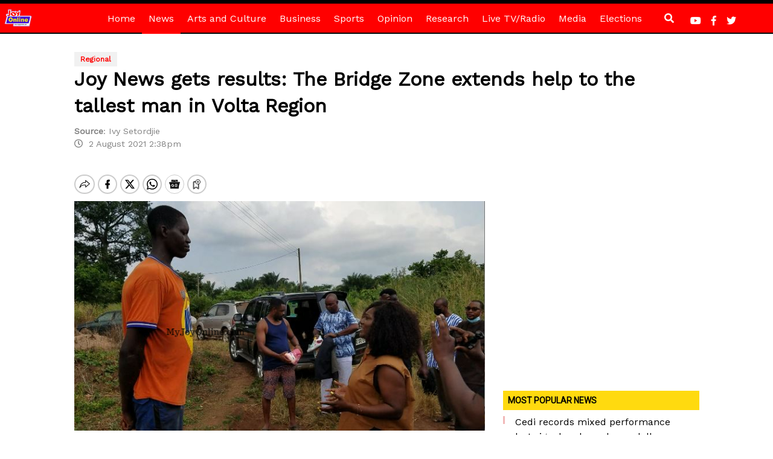

--- FILE ---
content_type: text/html; charset=utf-8
request_url: https://www.google.com/recaptcha/api2/aframe
body_size: 267
content:
<!DOCTYPE HTML><html><head><meta http-equiv="content-type" content="text/html; charset=UTF-8"></head><body><script nonce="Nc4F1DlX0rsxS9HSww4m4A">/** Anti-fraud and anti-abuse applications only. See google.com/recaptcha */ try{var clients={'sodar':'https://pagead2.googlesyndication.com/pagead/sodar?'};window.addEventListener("message",function(a){try{if(a.source===window.parent){var b=JSON.parse(a.data);var c=clients[b['id']];if(c){var d=document.createElement('img');d.src=c+b['params']+'&rc='+(localStorage.getItem("rc::a")?sessionStorage.getItem("rc::b"):"");window.document.body.appendChild(d);sessionStorage.setItem("rc::e",parseInt(sessionStorage.getItem("rc::e")||0)+1);localStorage.setItem("rc::h",'1769750272239');}}}catch(b){}});window.parent.postMessage("_grecaptcha_ready", "*");}catch(b){}</script></body></html>

--- FILE ---
content_type: application/javascript
request_url: https://cdn.vuukle.com/pbl.platform.js
body_size: 3047
content:
"use strict";(self.webpackChunk=self.webpackChunk||[]).push([["557"],{1861:function(e,t,s){s.r(t),s.d(t,{PowerbarListener:()=>C});var i=s(5530),a=s(3921),o=s(1003),n=s(2595),r=s(1026),d=s(9600),l=s(7087),h=s(8747),m=s(3114),c=s(9847),g=s(9533),p=s(339),u=s(6914);class C extends h.Y{currentWidgetObject;otherWidgetObjects;index;articleConfig;widgetsCreator;modalListener;modalIframe;loginTypes;modalWindow;modalWindowListener;audioWidgetListeners;commentsListener;iframelessCommentsListener;isUserIdAvailable;socialItems;allowedShareItems;translations;canShowMoreShares;extraShareUrls;themeColor;constructor(e,t,i,h,m,u){super(e),this.currentWidgetObject=e,this.otherWidgetObjects=t,this.index=i,this.articleConfig=h,this.widgetsCreator=m,this.modalListener=u,this.loginTypes=[],this.audioWidgetListeners=[],this.isUserIdAvailable=!1,this.themeColor="",this.listener=async e=>{if(this.isValidEvent(e)){if((0,a.qu)("log","[Vuukle.js | Powerbar] message:",e),e.data.vuukle_event&&this.shareEventToPublished(e.data.vuukle_event,this.articleConfig.eventHandler),e.data.reportEvent&&this.reportToAnalyticsServer(e),e.data.callInterceptor instanceof Object&&this.interceptShare(e),e.data.loginTypes&&(this.loginTypes=e.data.loginTypes),e.data.socialItems&&(this.socialItems=e.data.socialItems),e.data.allowedItems&&(this.allowedShareItems=e.data.allowedItems),e.data.translations&&(this.translations=e.data.translations),"boolean"==typeof e.data.canShowMoreShares&&(this.canShowMoreShares=e.data.canShowMoreShares),e.data.extraShareUrls&&(this.extraShareUrls=e.data.extraShareUrls),e.data.togglePopover){let t=(await s.e("844").then(s.bind(s,1154))).default;t.setSocialItems(this.socialItems),t.setTranslations(this.translations),t.setCanShowMoreButton(this.canShowMoreShares),t.setArticleConfig(this.articleConfig),t.setOnMoreShareClick(()=>{this.openShareItemsModal({data:{shareItems:this.allowedShareItems}})}),t.setOnPopoverHidden(()=>{this.postMessage({popoverHidden:!0})}),t.setExtraUrls(this.extraShareUrls);let i=this.currentWidgetObject.iframe.parentElement;t.setDarkMode(.3>(0,p.E)(i)),t.togglePopover(this.currentWidgetObject.iframe,e.data.offsetLeft),t.setOnShareButtonClick((e,t)=>{r.Z.log(`share_${e}`,this.articleConfig),this.postMessage({updateShareCounter:{name:e,count:t}}),this.postMessage({updateShareCounter:{name:e,count:t}},{sendToOthers:!0})})}if(e.data.syncWidget instanceof Object&&this.postMessage({syncWidget:e.data.syncWidget},{sendToOthers:!0}),e.data.scrollTo&&this.scrollToWidget(e),e.data.openBrowserLink&&(window.location.href=e.data.openBrowserLink),e.data.verticalPosition&&this.adjustVerticalPowerbars(e),e.data.shareItems instanceof Object&&this.openShareItemsModal(e),"requestLogin"in e.data&&this.handleLoginRequest(e),e.data.alertMessage&&n.Z.createNotification(e.data.alertMessage.text,e.data.alertMessage.type),e.data.callSSO&&this.performSSOAuth(),"listenState"in e.data&&!("firstClick"in e.data)){let{listenState:t}=e.data;this.commentsListener?.postMessage({listenState:t}),this.iframelessCommentsListener?.postMessage({listenState:t}),this.otherWidgetObjects.length>0&&this.postMessage({listenState:t},{sendToOthers:!0}),this.audioWidgetListeners.forEach(e=>{e.postMessage({listenState:t})})}if("listenState"in e.data&&"firstClick"in e.data){let{firstClick:t,listenState:s}=e.data;this.commentsListener?.postMessage({listenState:s,firstClick:t}),this.iframelessCommentsListener?.postMessage({listenState:s,firstClick:t}),this.otherWidgetObjects.length>0&&this.postMessage({listenState:s,firstClick:t},{sendToOthers:!0}),this.audioWidgetListeners.forEach(e=>{e.postMessage({listenState:s,firstClick:t})})}if("audioSrc"in e.data&&this.shareAudioSyncMessage(e.data,"audioSrc"),"currentTime"in e.data&&this.shareAudioSyncMessage(e.data,"currentTime"),"hasEnded"in e.data&&this.shareAudioSyncMessage(e.data,"hasEnded"),"welcomeAudioStarted"in e.data&&this.shareAudioSyncMessage(e.data,"welcomeAudioStarted"),"welcomeAudioSrc"in e.data&&this.shareAudioSyncMessage(e.data,"welcomeAudioSrc"),"welcomeAudioTime"in e.data&&this.shareAudioSyncMessage(e.data,"welcomeAudioTime"),"welcomeAudioState"in e.data&&this.shareAudioSyncMessage(e.data,"welcomeAudioState"),"expandVerticalSharebar"in e.data){let t=this.currentWidgetObject.iframe.parentElement;if(t){let s=d.Z.isMobileUser?"145px":"130px";t.style.width=e.data.expandVerticalSharebar?s:"60px",t.style.maxWidth=e.data.expandVerticalSharebar?s:"60px"}}e.data.setRecommendCookieID&&this.setRecommendCookieID(e.data.setRecommendCookieID),e.data.removeRecommendCookieID&&this.removeRecommendCookieID(),e.data.setRecommendationState&&this.setRecommendedState(),e.data.removeRecommendationState&&this.removeRecommendedState(),e.data.showCommentsPanel&&(this.commentsListener?this.commentsListener.showCommentsPanel():this.iframelessCommentsListener?.showCommentsPanel())}},this.removeCookies=()=>{if(this.articleConfig.amp){this.removeRecommendCookieID(),this.removeRecommendedState();try{let e=Object.keys(localStorage);e&&e.forEach(e=>{e.includes("vuukle_recommend")&&(0,g.ti)(e,null)})}catch(e){}}else{this.removeRecommendCookieID(),this.removeRecommendedState();let e=Object.keys(c.Z.get());e&&e.forEach(e=>{e.includes("vuukle_recommend")&&c.Z.remove(e,{expires:30,sameSite:"Lax"})})}},window.addEventListener("message",this.listener),this.postMessage({canUseCookies:d.Z.canUseCookies}),h.amp&&(this.modalWindow=new o.Z(h)),d.Z.userAPIKey&&!d.Z.userAPIKey.includes("$")&&(this.isUserIdAvailable=!0,this.postMessage({userIdAvailable:!0})),l.Z.isSSO||this.postMessage({loginToken:l.Z.getToken()}),this.postMessage({recommendCookieID:this.getRecommendCookieID()}),this.postMessage({voted:"true"===this.getRecommendedState()}),l.Z.addSSOTokenListener(`${e.id}-listener`,e=>{this.postMessage({loginToken:e})}),l.Z.addSSOLogoutListener(`${e.id}-listener`,()=>{this.postMessage({loginToken:null})}),this.postMessage({isMobile:d.Z.isMobileUser});let C=50,f=setInterval(()=>{if(0===C)return void clearInterval(f);let t=e.iframe.parentElement;t&&(this.postMessage({shouldUseDarkMode:.3>(0,p.E)(t)}),clearInterval(f)),C--},100)}changeTheme(e){this.postMessage({changeTheme:e})}listener;setThemeColor(e){this.themeColor=e}updateRecommendedState(){this.postMessage({recommendCookieID:this.getRecommendCookieID()}),this.postMessage({voted:"true"===this.getRecommendedState()})}setUserIdAvailable(e){this.isUserIdAvailable=e}async fetchUserId(){if(!this.commentsListener&&!this.iframelessCommentsListener||d.Z.userAPIKey.includes("$")){let e=l.Z.getToken();e&&(0,u.$f)("POST","https://api.vuukle.com/api/v1/Auth/me",void 0,"application/json",e).then(e=>{e.success&&(d.Z.userAPIKey=e.data.userId,this.isUserIdAvailable=!0,this.updateRecommendedState(),setTimeout(()=>{this.postMessage({userIdAvailable:!0}),this.postMessage({userIdAvailable:!0},{sendToOthers:!0})},2e3))})}else d.Z.userAPIKey.includes("$")||(this.postMessage({userIdAvailable:!0}),this.postMessage({userIdAvailable:!0},{sendToOthers:!0}))}getRecommendCookieName(){return`vuukle_recommend_${this.articleConfig.host}&${this.articleConfig.articleId}&${d.Z.userAPIKey}`}getRecommendCookieIDCookieName(){return`vuukle_recommend_CookieId_${this.articleConfig.host}&${this.articleConfig.articleId}&${d.Z.userAPIKey}`}getRecommendCookieID(){return this.articleConfig.amp?(0,g._2)(this.getRecommendCookieIDCookieName())||"":c.Z.get(this.getRecommendCookieIDCookieName())||""}setRecommendCookieID(e){if(!this.isUserIdAvailable)return void setTimeout(()=>this.setRecommendCookieID(e),300);d.Z.canUseCookies?this.articleConfig.amp?s.e("543").then(s.bind(s,2237)).then(t=>{t.default.executeWhenStorageValueCanBeSet(this.getRecommendCookieIDCookieName(),()=>{(0,g.m4)(this.getRecommendCookieIDCookieName(),e,720)})}):s.e("543").then(s.bind(s,2237)).then(t=>{t.default.executeWhenStorageValueCanBeSet(this.getRecommendCookieIDCookieName(),()=>{c.Z.set(this.getRecommendCookieIDCookieName(),e,{expires:30,sameSite:"Lax"})})}):d.Z.addStorageUpdateCallback(()=>{this.articleConfig.amp?s.e("543").then(s.bind(s,2237)).then(t=>{t.default.executeWhenStorageValueCanBeSet(this.getRecommendCookieIDCookieName(),()=>{(0,g.m4)(this.getRecommendCookieIDCookieName(),e,720)})}):s.e("543").then(s.bind(s,2237)).then(t=>{t.default.executeWhenStorageValueCanBeSet(this.getRecommendCookieIDCookieName(),()=>{c.Z.set(this.getRecommendCookieIDCookieName(),e,{expires:30,sameSite:"Lax"})})})})}removeRecommendCookieID(){if(!this.isUserIdAvailable)return void setTimeout(()=>this.removeRecommendCookieID(),300);this.articleConfig.amp?(0,g.ti)(this.getRecommendCookieIDCookieName(),null):c.Z.remove(this.getRecommendCookieIDCookieName(),{expires:30,sameSite:"Lax"})}getRecommendedState(){return this.articleConfig.amp?(0,g._2)(this.getRecommendCookieName()):c.Z.get(this.getRecommendCookieName())}setRecommendedState(){if(!this.isUserIdAvailable)return void setTimeout(()=>this.setRecommendedState(),300);d.Z.canUseCookies?this.articleConfig.amp?s.e("543").then(s.bind(s,2237)).then(e=>{e.default.executeWhenStorageValueCanBeSet(this.getRecommendCookieName(),()=>{(0,g.m4)(this.getRecommendCookieName(),"true",720)})}):s.e("543").then(s.bind(s,2237)).then(e=>{e.default.executeWhenStorageValueCanBeSet(this.getRecommendCookieName(),()=>{c.Z.set(this.getRecommendCookieName(),"true",{expires:30,sameSite:"Lax"})})}):d.Z.addStorageUpdateCallback(()=>{this.articleConfig.amp?s.e("543").then(s.bind(s,2237)).then(e=>{e.default.executeWhenStorageValueCanBeSet(this.getRecommendCookieName(),()=>{(0,g.m4)(this.getRecommendCookieName(),"true",720)})}):s.e("543").then(s.bind(s,2237)).then(e=>{e.default.executeWhenStorageValueCanBeSet(this.getRecommendCookieName(),()=>{c.Z.set(this.getRecommendCookieName(),"true",{expires:30,sameSite:"Lax"})})})})}removeRecommendedState(){if(!this.isUserIdAvailable)return void setTimeout(()=>this.removeRecommendedState(),300);this.articleConfig.amp?(0,g.ti)(this.getRecommendCookieName(),null):c.Z.remove(this.getRecommendCookieName(),{expires:30,sameSite:"Lax"})}removeCookies;shareAudioSyncMessage(e,t){let s=e[t];this.commentsListener?.postMessage({[t]:s}),this.iframelessCommentsListener?.postMessage({[t]:s}),this.otherWidgetObjects.length>0&&this.postMessage({[t]:s},{sendToOthers:!0}),this.audioWidgetListeners.forEach(e=>{e.postMessage({[t]:s})})}reportToAnalyticsServer(e){let{action:t}=e.data.reportEvent;"string"==typeof t&&r.Z.log(t,this.articleConfig)}openAndInitializeWindowedModal(){this.modalWindow=new o.Z(this.articleConfig),this.modalWindow.openModalInWindow(),this.modalWindowListener=new m.u(this.modalWindow,this.articleConfig,this)}async handleLoginRequest(e){this.articleConfig.amp?(this.openAndInitializeWindowedModal(),e.data.loginTypes&&(this.loginTypes=e.data.loginTypes),this.modalWindowListener.postMessage({loadModal:!0,modalData:{type:"login",data:{loginFrom:"sharebar"}},loginTypes:this.articleConfig.amp&&this.articleConfig.ampLoginTypes?this.articleConfig.ampLoginTypes:e.data.loginTypes||this.loginTypes}),this.modalWindowListener.changeThemeColor(this.themeColor)):(e.data.loginTypes||this.articleConfig.amp&&this.articleConfig.ampLoginTypes?(await this.sendMessageToModal({loadModal:!0,loginTypes:this.articleConfig.amp&&this.articleConfig.ampLoginTypes?this.articleConfig.ampLoginTypes:e.data.loginTypes}),this.loginTypes=e.data.loginTypes):await this.sendMessageToModal({modalData:{type:"login",data:{loginFrom:"sharebar"}},loginTypes:this.articleConfig.amp&&this.articleConfig.ampLoginTypes?this.articleConfig.ampLoginTypes:this.loginTypes}),this.toggleModal(!0))}performSSOAuth(){let e=this.articleConfig.comments?.auth?.sso?.onClick||this.articleConfig.auth?.sso?.onClick;"function"==typeof e?e():console.error(`[Vuukle] \u{26A0} Please configure SSO to allow users to authenticate.`)}async sendMessageToModal(e){if(this.modalListener)this.modalListener.postMessage(e);else if(this.widgetsCreator){await this.widgetsCreator.createModal(e);let t=this.currentWidgetObject.iframe.parentElement;this.modalListener?.switchThemeToDarkMode(.3>(0,p.E)(t)),this.modalListener?.changeThemeColor(this.themeColor),this.commentsListener?.postMessage({modalLoaded:!0})}}toggleModal(e){let t=document.querySelector(`#${this.modalIframe?.id}`);t&&(t.style.display=e?"block":"none")}async openShareItemsModal(e){let t={modalData:{hideModal:!1,type:"shares",data:e.data.shareItems},loginTypes:this.loginTypes};this.articleConfig.amp?(this.openAndInitializeWindowedModal(),this.modalWindowListener.postMessage(t)):(await this.sendMessageToModal(t),this.toggleModal(!t.modalData.hideModal))}adjustVerticalPowerbars(e){let t=Array.prototype.slice.call(document.querySelectorAll(i.Z.selectors.verticalPowerbar.concat(String(this.index)))),s=Array.prototype.slice.call(document.querySelectorAll(i.Z.selectors.verticalSharebar.concat(String(this.index))));t&&t.forEach(t=>{t.style.top="0px"!==e.data.verticalPosition&&e.data.verticalPosition||t.style.top||"10px"}),s&&s.forEach(t=>{t.style.top="0px"!==e.data.verticalPosition&&e.data.verticalPosition||t.style.top||"10px"})}scrollToWidget(e){window.location.hash="","comments"===e.data.scrollTo?this.articleConfig.endlessMode?window.location.hash=`${i.Z.selectors.comments}`.concat(this.index):window.location.hash=`${i.Z.selectors.comments}`:"emotes"===e.data.scrollTo&&(this.articleConfig.endlessMode?window.location.hash=`${i.Z.selectors.emotes}`.concat(this.index):window.location.hash=`${i.Z.selectors.emotes}`)}interceptShare(e){let t=this.articleConfig.powerbar?.shareInterceptor||this.articleConfig.sharebar?.shareInterceptor,s=["",""];"function"==typeof t?s=t(e.data.callInterceptor.social,e.data.callInterceptor.url,e.data.callInterceptor.title):console.warn(`[Vuukle] \u{26A0} Your interceptor is not (correctly) configured, default share data will be used instead.`),this.postMessage({intercept:{social:e.data.callInterceptor.social,title:s[1],url:s[0]}},{sendToOneInstance:!0})}shareEventToPublished(e,t){"function"==typeof t&&t(e)}updateModalInstance(e,t){this.modalIframe=e,this.modalListener=t}updateAudioListenerInstance(e){this.audioWidgetListeners=e}updateCommentsListenerInstance(e){this.commentsListener=e}updateIframelessCommentsListenerInstance(e){this.iframelessCommentsListener=e}postMessage(e,t){if(t){if(t.sendToOneInstance){let t=this.otherWidgetObjects[0]||this.currentWidgetObject;t.iframeLoaded||this.otherWidgetObjects.forEach(e=>{e.iframeLoaded&&(t=e)}),t.onLoad(t=>t.postMessage(e,"*"))}t.sendToOthers&&this.otherWidgetObjects.forEach(t=>{t.onLoad(t=>t.postMessage(e,"*"))})}else this.currentWidgetObject.onLoad(t=>t.postMessage(e,"*"))}}}}]);

--- FILE ---
content_type: application/javascript; charset=utf-8
request_url: https://fundingchoicesmessages.google.com/f/AGSKWxWaM0VDX5KAXdkrTP7EMkPX8IwYUnRKFn0tx4YSanx0c12igSTnRC3Bh1gmWUDrIoiK8gxLU0t4KSq3DB0aYXQj0DTl0R7hdfHK3Z5uISQMLq9UoDwCLli8KutiOCF71FoRyWgTkiqDj56WUSaniY4U1NSpFjGcJZCp-8UdnSnwhoTPFWgwZHnHRiaT/_/iframead__720x90./adblocker-leader./ads/proximic./layer-ads.
body_size: -1284
content:
window['eadd1398-6c59-4121-aa5a-6a1c609dab27'] = true;